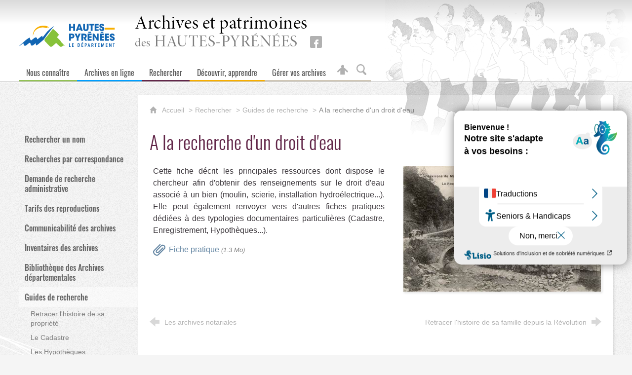

--- FILE ---
content_type: text/html; charset=UTF-8
request_url: https://archivesenligne65.fr/rechercher/guides-de-recherche/a-la-recherche-dun-droit-deau
body_size: 12889
content:

<!DOCTYPE html>
<html lang="fr">

    <head>

        <meta charset="UTF-8">

                        <meta http-equiv="x-ua-compatible" content="ie=edge">
            <meta name="viewport" content="width=device-width, initial-scale=1">
                                        <meta name="robots" content="index, follow">
                    
    
        <title>A la recherche d&#039;un droit d&#039;eau</title>

        
                                <link rel="preload" href="/jscript/vendor/fosjsrouting-router.js?cb889" as="script">
            <link rel="preload" href="/js/routing?callback=fos.Router.setData" as="script">
            <link rel="preload" href="/_jstranslations?cb889" as="script">
            <link rel="modulepreload" href="/jscript/dist/js-front/es/main.js?cb889" as="script">
            <link rel="preload" href="/jscript/vendor/jquery-3.7.1.min.js?cb889" as="script">
                                            <link href=https://archivesenligne65.fr/rechercher/guides-de-recherche/a-la-recherche-dun-droit-deau rel="canonical">
                                                            <link rel="preload" href="/jscript/dist/images-bandeau.min.js?cb889" as="script">
                                    <link rel="preload" href="/jscript/vendor/jquery.lazy.min.js?cb889" as="script">
                                    <link rel="preload" href="/jscript/vendor/jquery.blueimp-gallery.min.js?cb889" as="script">
                            
                                                                                    <link rel="preload" href="/instance/ad65/styles/fonts/oswald_300.woff2" as="font" fontType="font/woff2" crossorigin>
                                                                                <link rel="preload" href="/instance/ad65/styles/fonts/oswald_400.woff2" as="font" fontType="font/woff2" crossorigin>
                                                                                <link rel="preload" href="/instance/ad65/styles/fonts/oswald_500.woff2" as="font" fontType="font/woff2" crossorigin>
                                                                                <link rel="preload" href="/instance/ad65/styles/fonts/oswald_700.woff2" as="font" fontType="font/woff2" crossorigin>
                                                                                <link rel="preload" href="/instance/ad65/styles/fonts/minion_pro_400.woff2" as="font" fontType="font/woff2" crossorigin>
                                                            
        
                                                                    <link rel="prefetch" href="/jscript/vendor/slick.min.js?cb889">
                                    <link rel="prefetch" href="/styles/vendor/slick/css/slick.css?cb889">
                                    <link rel="prefetch" href="/jscript/dist/arko-jquery.min.js?cb889">
                                    <link rel="prefetch" href="/jscript/vendor/juxtapose.min.js?cb889">
                                    <link rel="prefetch" href="/styles/vendor/juxtapose/css/juxtapose.css?cb889">
                            
                                                    
        
        
                
        <link rel="icon" href="/instance/ad65/images/icones/favicon.png?cb889">
                                                            <link rel="stylesheet" href="/instance/ad65/styles/styles_ad65.css?cb889">
                            
                                        <link rel="stylesheet" href="/styles/vendor/blueimp/css/blueimp-gallery.min.css?cb889">
              
            
                    <script>
                window.__arkoServerInfo = {
                    env: "front",
                    lang: "fr",
                    locale: "fr",
                                        idMultisite: 1,
                                        serverDateTime: "2026-01-21 23:03:50",
                    mapboxAccessToken: "pk.eyJ1IjoiYXJrb3RoZXF1ZSIsImEiOiJjaWtma3Z2NGwwMDF3dzBrb3RkNTBiNDh2In0.Z868YrHutkqDH-LIe2KWnQ",
                                        mapboxStyles: "mapbox://styles/arkotheque/clcru7vym002l14o753qx5psy",
                    moduleInternauteActif: true,
                    champsSupSignalementVisionneuse: false,
                    visioImageLoaderLimit: "1",
                    captchaVisionneuse: true
                                    };
                                window.__DISABLE_QUICKLINKS__ = true;
                            </script>

                        
<script type="module">
window.manuallyLoadNoModules = function() {
  const noms = Array.prototype.slice.call(document.getElementsByTagName('script'), 0).filter((x) => x.hasAttribute('nomodule') && !x.hasAttribute("arkoInitialized"));
    noms.map( nom => {
      nom.setAttribute("arkoInitialized", "true");
  });
  function nextLoad (nom, s) {
      if (!(nom = noms.shift())) return;
      s = document.createElement('script');
      if (nom.src)
          s.src = nom.src, s.addEventListener('load', nextLoad), s.addEventListener('error', nextLoad);
      else
          s.innerHTML = nom.innerHTML;
      document.head.appendChild(s);
      if (!nom.src) nextLoad();
  }
  nextLoad();
};
</script>
<script nomodule src="/jscript/vendor/es6-shim.min.js?cb889"></script>
<script nomodule src="/jscript/vendor/system-production.js?cb889"></script>
<script>
    if (typeof Promise.withResolvers === 'undefined') {
        Promise.withResolvers = function () {
            let resolve, reject;
            const promise = new Promise((res, rej) => {
                resolve = res;
                reject = rej;
            });
            return { promise, resolve, reject };
        };
    }
</script>
                        <script>
window.arkoAsset = (function() {
        var root = "/";
    var cacheBuster = "cb889";
    return {
        loadLink: function(rel, path) {
            var fullAssetPath;
            if (path.indexOf("http") === 0) {
                fullAssetPath = path;
            } else {
                // enlever un leading /
                var cleanPath = path.replace(/^\//, "");
                fullAssetPath = root + cleanPath + "?" + cacheBuster;
            }
            // verifier si le link existe déjà dans document
            var existingLink = document.querySelector("link[rel='" + rel + "'][href='" + fullAssetPath + "']");
            if (existingLink) {
                return false;
            }
            var link = document.createElement("link");
            link.rel = rel;
            link.href = fullAssetPath;
            document.head.appendChild(link);
            return true;
        }
    };
})();
</script>
                        <script>
    window.__TRACKING_CONSENT_COOKIE_NAME__ = "arkoAnalytics_consent";

    window.arkoAnalytics || (window.arkoAnalytics = []);
    window.arkoAnalytics.methods = ['page', 'pageView', 'event'];
    window.arkoAnalytics.factory = function(method) {
        return function() {
            if (typeof window.arkoAnalytics_specif === "function") {
                window.arkoAnalytics_specif(
                    method,
                    Array.prototype.slice.call(arguments)
                );
            }
            var args = Array.prototype.slice.call(arguments);
            args.unshift(method);
            window.arkoAnalytics.push(args);
            return window.arkoAnalytics;
        };
    };
    for (var i = 0; i < window.arkoAnalytics.methods.length; i++) {
        var method = window.arkoAnalytics.methods[i];
        window.arkoAnalytics[method] = window.arkoAnalytics.factory(method);
    }
</script>

                        
<script>
    window.statsfichemoteur = true;
</script>

            <script>
        if (window.arkoAnalytics) {
            window.arkoAnalytics.page({
                            });
            window.arkoAnalytics.pageView();
        }
    </script>
    <script>
    if (window.arkoAnalytics) {
        document.addEventListener("DOMContentLoaded", function() {
            $('body').on('click', '.download, .section, .lien_externe, .mailto', function(ev) {
                //Fichiers
                if($(this).hasClass('download')){
                    var intitule = $(this).attr("data-intitule");
                    window.arkoAnalytics.event({ eventCategory: "fichier", eventAction: "download", eventLabel: intitule })
                //Table des matières
                }else if($(this).hasClass('section')){
                    var intitule = $(this).attr("data-intitule");
                    window.arkoAnalytics.event({ eventCategory: "table_matiere", eventAction: "click", eventLabel: intitule })
                //Lien externe
                }else if($(this).hasClass('lien_externe')){
                    var href = $(this).attr("href");
                    window.arkoAnalytics.event({ eventCategory: "lien_externe", eventAction: "click", eventLabel: href })
                //Mail
                }else if($(this).hasClass('mailto')){
                    var intitule = $(this).attr("data-intitule");
                    window.arkoAnalytics.event({ eventCategory: "mailto", eventAction: "click", eventLabel: intitule })
                }
            });
            $('.expo-virtuelle').on('page.expoVirtuelle', function(ev){
                 //On gère analytics ici pour avoir l'index avant rechargement de la nav
                if (window.arkoAnalytics) {
                    window.arkoAnalytics.event({
                        eventCategory: "expo_virtuelle",
                        eventAction: "diapo",
                        eventLabel: "A la recherche d&#039;un droit d&#039;eau",
                        eventValue: ev.index,
                    });
                }
            });
        });
    }
</script>
            
    </head>

    <body class=" mode-restitution-normal ">

                                <div id="body-class-preview-helper" style="display:none;" data-classes="mode-restitution-normal"></div>
        


        <ul id="evitement">
            <li><a href="#central">
                Aller au contenu
            </a></li>
            <li><a href="#nav_principal">
                Aller au menu
            </a></li>
        </ul>

        <div id="body_interieur">
        <!--[if lte IE 9]>
            <p class="browserupgrade">Votre navigateur est <strong>périmé</strong>. Merci de le <a href="https://browsehappy.com/">mettre à jour</a>.</p>
        <![endif]-->

                                                <header><div id="header_interieur">
    <span class="logo_dept">
        <a href="https://www.hautespyrenees.fr" target="_blank" rel="noopener" aria-label="Hautes-Pyrénées, le département (nouvelle fenêtre)">
        <span class="sr-only">Hautes-Pyrénées, le département</span>
        </a>
    </span>
    <a href="/" class="retour_accueil"><strong>Archives et patrimoines</strong>des <span>Hautes-Pyrénées</span></a>
    <a href="https://www.facebook.com/DepartementHautesPyrenees/" target="_blank" rel="noopener" class="facebook_header" aria-label="Retrouvez-nous sur Facebook (nouvelle fenêtre)">
        <span class="sr-only">Retrouvez-nous sur Facebook !</span>
    </a>
    </div>

<div id="illustration_defilante"></div>
<script>
if (typeof window.__pageCallbacks === "undefined") window.__pageCallbacks = [];
    window.__pageCallbacks.push(
        (function() {
            arkoImagesBandeau('#illustration_defilante',[
                { src: '/instance/ad65/images/illustrations/illustration_01.png', alt: '' },
                { src: '/instance/ad65/images/illustrations/illustration_02.png', alt: '' },
                { src: '/instance/ad65/images/illustrations/illustration_03.png', alt: '' },
                { src: '/instance/ad65/images/illustrations/illustration_04.png', alt: '' },
                { src: '/instance/ad65/images/illustrations/illustration_05.png', alt: '' },
                { src: '/instance/ad65/images/illustrations/illustration_06.png', alt: '' },
                { src: '/instance/ad65/images/illustrations/illustration_07.png', alt: '' },
                { src: '/instance/ad65/images/illustrations/illustration_08.png', alt: '' },
                { src: '/instance/ad65/images/illustrations/illustration_09.png', alt: '' },
                { src: '/instance/ad65/images/illustrations/illustration_10.png', alt: '' },
                { src: '/instance/ad65/images/illustrations/illustration_11.png', alt: '' }
                ],{
                    interval: 20000, // intervalle entre 2 images
                    fadeInMs: 2000, // temps du fondu quand une image apparait
                    fadeOutMs: 2000 // temps du fondu quand une image disparait
                }
            );
        })
    );
</script>

</header>
                            
             

        <div class="tetiere">
        <div class="tetiere_interieure">
            <nav aria-label="Menu principal" class="nav_principal" id="nav_principal" aria-expanded="true">
                <input class="case_burger" type="checkbox" aria-label="Ouvrir le menu">
                    <svg version="1.1" x="0px" y="0px" width="25px" height="25px" viewBox="0 0 239.25 236.99998" class="burger_icon" aria-label="Ouvrir le menu" role="img">
        <path d="M21.75,0C9.71953,0,0,9.71953,0,21.75s9.71953,21.75,21.75,21.75h195.75c12.03048,0,21.75-9.71953,21.75-21.75S229.53048,0,217.5,0H21.75Z"/>
        <path d="M21.75,96.74999c-12.03047,0-21.75,9.71952-21.75,21.75s9.71953,21.75,21.75,21.75h195.75c12.03048,0,21.75-9.71952,21.75-21.75s-9.71952-21.75-21.75-21.75H21.75Z"/>
        <path d="M21.75,193.49998c-12.03047,0-21.75,9.71952-21.75,21.75s9.71953,21.75,21.75,21.75h195.75c12.03048,0,21.75-9.71952,21.75-21.75s-9.71952-21.75-21.75-21.75H21.75Z"/>
    </svg>

                   <svg width="25" height="25" viewBox="0 0 170.60202 170.60202" class="burger_icon_fermer" aria-label="Fermer" role="img">
        <path d="M6.26755,6.26755c8.35674-8.35674,21.86978-8.35674,30.13761,0l48.89584,48.89584L134.19683,6.26755c8.35674-8.35674,21.86978-8.35674,30.13761,0,8.26786,8.35674,8.35676,21.86978,0,30.13761l-48.89584,48.89584,48.89584,48.89584c8.35676,8.35674,8.35676,21.86978,0,30.13761-8.35674,8.26786-21.86975,8.35676-30.13761,0l-48.89584-48.89584-48.89584,48.89584c-8.35674,8.35676-21.86977,8.35676-30.13761,0-8.26784-8.35674-8.35674-21.86975,0-30.13761l48.89584-48.89584L6.26755,36.40516C-2.08918,28.04843-2.08918,14.5354,6.26755,6.26755Z"/>
    </svg>

                <ul class="nav_principal_ul">
                                                <li data-menu-racine="1-0" class="nav_racine_niv_1 menu_racine_268378">
                                    <a href="/" class="" aria-label="Accueil">
                                               <svg version="1.1" x="0px" y="0px" width="15px" height="15px" viewBox="0 0 785.2 723.2" aria-label="Accueil" role="img">
        <path d="M785.2,391.6L391.6,0L0,391.6h114.4v331.5h186.1V484.7h184.2v238.5h186.1V391.6H785.2z"/>
    </svg>

                        <span class="sr-only">Accueil</span>
                                        </a>
                                                                        <button class="btn_deplier_menu btn_menu_ferme" aria-label="Ouvrir le sous-menu" aria-expanded="false" aria-controls="nav_principal_sous_menu_268378">
                        <span>Accueil</span>
                    </button>
                                        <ul class="nav_principal_sous_menu" id="nav_principal_sous_menu_268378">
                                                    <li data-menu-racine="2-0" class="nav_racine_niv_2 menu_racine_389550">
                                    <a href="/accueil/nouveautes" class="" aria-label="Nouveautés">
                                            <span>Nouveautés</span>
                                        </a>
                                            </li>
            
                    </ul>
                            </li>
                                <li data-menu-racine="1-1" class="nav_racine_niv_1 menu_racine_262844">
                                    <a href="/nous-connaitre" class="" aria-label="Nous connaître">
                                            <span>Nous connaître</span>
                                        </a>
                                                                        <button class="btn_deplier_menu btn_menu_ferme" aria-label="Ouvrir le sous-menu" aria-expanded="false" aria-controls="nav_principal_sous_menu_262844">
                        <span>Nous connaître</span>
                    </button>
                                        <ul class="nav_principal_sous_menu" id="nav_principal_sous_menu_262844">
                                                    <li data-menu-racine="2-0" class="nav_racine_niv_2 menu_racine_270378">
                                    <a href="/nous-connaitre/informations-pratiques" class="" aria-label="Informations pratiques">
                                            <span>Informations pratiques</span>
                                        </a>
                                            </li>
                                <li data-menu-racine="2-1" class="nav_racine_niv_2 menu_racine_263878">
                                    <a href="/nous-connaitre/les-missions-des-archives-departementales" class="" aria-label="Les missions des Archives départementales">
                                            <span>Les missions des Archives départementales</span>
                                        </a>
                                            </li>
                                <li data-menu-racine="2-2" class="nav_racine_niv_2 menu_racine_268818">
                                    <a href="/nous-connaitre/mission-culture-occitane-et-territoires" class="" aria-label="Mission Culture occitane et territoires">
                                            <span>Mission Culture occitane et territoires</span>
                                        </a>
                                            </li>
                                <li data-menu-racine="2-3" class="nav_racine_niv_2 menu_racine_268819">
                                    <a href="/nous-connaitre/mission-inventaire" class="" aria-label="Mission Inventaire">
                                            <span>Mission Inventaire</span>
                                        </a>
                                            </li>
                                <li data-menu-racine="2-4" class="nav_racine_niv_2 menu_racine_263782">
                                    <a href="/nous-connaitre/le-projet-de-nouveau-batiment-des-archives-departementales" class="" aria-label="Le projet de nouveau bâtiment des Archives départementales">
                                            <span>Le projet de nouveau bâtiment des Archives départementales</span>
                                        </a>
                                            </li>
                                <li data-menu-racine="2-5" class="nav_racine_niv_2 menu_racine_262846">
                                    <a href="/nous-connaitre/actualites-1" class="" aria-label="Actualités">
                                            <span>Actualités</span>
                                        </a>
                                            </li>
            
                    </ul>
                            </li>
                                <li data-menu-racine="1-2" class="nav_racine_niv_1 menu_racine_263931">
                                    <a href="/archives" class="" aria-label="Archives en ligne">
                                            <span>Archives en ligne</span>
                                        </a>
                                                                        <button class="btn_deplier_menu btn_menu_ferme" aria-label="Ouvrir le sous-menu" aria-expanded="false" aria-controls="nav_principal_sous_menu_263931">
                        <span>Archives en ligne</span>
                    </button>
                                        <ul class="nav_principal_sous_menu" id="nav_principal_sous_menu_263931">
                                                    <li data-menu-racine="2-0" class="nav_racine_niv_2 menu_racine_269714">
                                    <a href="/archives/acces-geographique" class="" aria-label="Accès géographique">
                                            <span>Accès géographique</span>
                                        </a>
                                            </li>
                                <li data-menu-racine="2-1" class="nav_racine_niv_2 menu_racine_267465">
                                    <a href="/archives/acces-thematique" class="" aria-label="Accès thématique">
                                            <span>Accès thématique</span>
                                        </a>
                                            </li>
                                <li data-menu-racine="2-2" class="nav_racine_niv_2 menu_racine_263940">
                                    <a href="/archives-en-ligne-1/programmes-de-numerisation" class="" aria-label="Programmes de numérisation">
                                            <span>Programmes de numérisation</span>
                                        </a>
                                            </li>
                                <li data-menu-racine="2-3" class="nav_racine_niv_2 menu_racine_267590">
                                    <a href="/archives/annotation-collaborative" class="" aria-label="Annotation collaborative">
                                            <span>Annotation collaborative</span>
                                        </a>
                                            </li>
            
                    </ul>
                            </li>
                                <li data-menu-racine="1-3" class="nav_racine_niv_1 menu_racine_267592">
                                    <a href="/recherche" class="active" aria-label="Rechercher">
                                            <span>Rechercher</span>
                                        </a>
                                                                        <button class="btn_deplier_menu btn_menu_ferme" aria-label="Ouvrir le sous-menu" aria-expanded="false" aria-controls="nav_principal_sous_menu_267592">
                        <span>Rechercher</span>
                    </button>
                                        <ul class="nav_principal_sous_menu" id="nav_principal_sous_menu_267592">
                                                    <li data-menu-racine="2-0" class="nav_racine_niv_2 menu_racine_267574">
                                    <a href="/rechercher-1/rechercher-un-nom" class="" aria-label="Rechercher un nom">
                                            <span>Rechercher un nom</span>
                                        </a>
                                            </li>
                                <li data-menu-racine="2-1" class="nav_racine_niv_2 menu_racine_267600">
                                    <a href="/rechercher-1/recherches-par-correspondance" class="" aria-label="Recherches par correspondance">
                                            <span>Recherches par correspondance</span>
                                        </a>
                                            </li>
                                <li data-menu-racine="2-2" class="nav_racine_niv_2 menu_racine_267607">
                                    <a href="/rechercher-1/demande-de-recherche-administrative" class="" aria-label="Demande de recherche administrative">
                                            <span>Demande de recherche administrative</span>
                                        </a>
                                            </li>
                                <li data-menu-racine="2-3" class="nav_racine_niv_2 menu_racine_267603">
                                    <a href="/rechercher-1/tarifs-des-reproductions" class="" aria-label="Tarifs des reproductions">
                                            <span>Tarifs des reproductions</span>
                                        </a>
                                            </li>
                                <li data-menu-racine="2-4" class="nav_racine_niv_2 menu_racine_268133">
                                    <a href="/rechercher-1/communicabilite-des-archives" class="" aria-label="Communicabilité des archives">
                                            <span>Communicabilité des archives</span>
                                        </a>
                                            </li>
                                <li data-menu-racine="2-5" class="nav_racine_niv_2 menu_racine_267685">
                                    <a href="/rechercher-1/inventaires-des-archives" class="" aria-label="Inventaires des archives">
                                            <span>Inventaires des archives</span>
                                        </a>
                                            </li>
                                <li data-menu-racine="2-6" class="nav_racine_niv_2 menu_racine_268025">
                                    <a href="/rechercher-1/bibliotheque-des-archives-departementales" class="" aria-label="Bibliothèque des Archives départementales">
                                            <span>Bibliothèque des Archives départementales</span>
                                        </a>
                                            </li>
                                <li data-menu-racine="2-7" class="nav_racine_niv_2 menu_racine_268037">
                                    <a href="/rechercher-1/guides-de-recherche" class="active" aria-label="Guides de recherche">
                                            <span>Guides de recherche</span>
                                        </a>
                                            </li>
                                <li data-menu-racine="2-8" class="nav_racine_niv_2 menu_racine_268319">
                                    <a href="/sources-complementaires" class="" aria-label="Autres ressources">
                                            <span>Autres ressources</span>
                                        </a>
                                            </li>
            
                    </ul>
                            </li>
                                <li data-menu-racine="1-4" class="nav_racine_niv_1 menu_racine_268135">
                                    <a href="/decouvrir-apprendre" class="" aria-label="Découvrir, apprendre">
                                            <span>Découvrir, apprendre</span>
                                        </a>
                                                                        <button class="btn_deplier_menu btn_menu_ferme" aria-label="Ouvrir le sous-menu" aria-expanded="false" aria-controls="nav_principal_sous_menu_268135">
                        <span>Découvrir, apprendre</span>
                    </button>
                                        <ul class="nav_principal_sous_menu" id="nav_principal_sous_menu_268135">
                                                    <li data-menu-racine="2-0" class="nav_racine_niv_2 menu_racine_268245">
                                    <a href="/decouvrir-apprendre/le-service-educatif" class="" aria-label="Le service éducatif">
                                            <span>Le service éducatif</span>
                                        </a>
                                            </li>
                                <li data-menu-racine="2-1" class="nav_racine_niv_2 menu_racine_268138">
                                    <a href="/action-culturelle/tresors-des-archives" class="" aria-label="Trésors des archives">
                                            <span>Trésors des archives</span>
                                        </a>
                                            </li>
                                <li data-menu-racine="2-2" class="nav_racine_niv_2 menu_racine_268141">
                                    <a href="/action-culturelle/expositions-en-ligne" class="" aria-label="Expositions en ligne">
                                            <span>Expositions en ligne</span>
                                        </a>
                                            </li>
                                <li data-menu-racine="2-3" class="nav_racine_niv_2 menu_racine_268228">
                                    <a href="/action-culturelle/expositions-itinerantes" class="" aria-label="Expositions itinérantes">
                                            <span>Expositions itinérantes</span>
                                        </a>
                                            </li>
                                <li data-menu-racine="2-4" class="nav_racine_niv_2 menu_racine_386633">
                                    <a href="/action-culturelle/nos-catalogues-dexposition" class="" aria-label="Nos catalogues d&#039;expositions">
                                            <span>Nos catalogues d&#039;expositions</span>
                                        </a>
                                            </li>
            
                    </ul>
                            </li>
                                <li data-menu-racine="1-5" class="nav_racine_niv_1 menu_racine_268823">
                                    <a href="/gerer-vos-archives" class="" aria-label="Gérer vos archives">
                                            <span>Gérer vos archives</span>
                                        </a>
                                                                        <button class="btn_deplier_menu btn_menu_ferme" aria-label="Ouvrir le sous-menu" aria-expanded="false" aria-controls="nav_principal_sous_menu_268823">
                        <span>Gérer vos archives</span>
                    </button>
                                        <ul class="nav_principal_sous_menu" id="nav_principal_sous_menu_268823">
                                                    <li data-menu-racine="2-0" class="nav_racine_niv_2 menu_racine_390274">
                                    <a href="/gerer-vos-archives/administrations-hopitaux-notaires-et-officiers-publics" class="" aria-label="Administrations, hôpitaux, notaires et officiers publics">
                                            <span>Administrations, hôpitaux, notaires et officiers publics</span>
                                        </a>
                                            </li>
                                <li data-menu-racine="2-1" class="nav_racine_niv_2 menu_racine_390278">
                                    <a href="/gerer-vos-archives/communes-groupement-de-communes" class="" aria-label="Communes, groupement de communes">
                                            <span>Communes, groupement de communes</span>
                                        </a>
                                            </li>
                                <li data-menu-racine="2-2" class="nav_racine_niv_2 menu_racine_390288">
                                    <a href="/gerer-vos-archives/dematerialisation-et-archivage-electronique" class="" aria-label="Dématérialisation et archivage électronique">
                                            <span>Dématérialisation et archivage électronique</span>
                                        </a>
                                            </li>
                                <li data-menu-racine="2-3" class="nav_racine_niv_2 menu_racine_390293">
                                    <a href="/gerer-vos-archives/conservation-des-archives" class="" aria-label="Conservation des archives">
                                            <span>Conservation des archives</span>
                                        </a>
                                            </li>
                                <li data-menu-racine="2-4" class="nav_racine_niv_2 menu_racine_263897">
                                    <a href="/le-service-1/et-vos-archives-" class="" aria-label="Particuliers – associations – entreprises">
                                            <span>Particuliers – associations – entreprises</span>
                                        </a>
                                            </li>
                                <li data-menu-racine="2-5" class="nav_racine_niv_2 menu_racine_268824">
                                    <a href="/gerer-vos-archives/etudiants-chercheurs-amateurs-ou-professionnels" class="" aria-label="Etudiants, chercheurs amateurs ou professionnels">
                                            <span>Etudiants, chercheurs amateurs ou professionnels</span>
                                        </a>
                                            </li>
                                <li data-menu-racine="2-6" class="nav_racine_niv_2 menu_racine_389541">
                                    <a href="/gerer-vos-archives/archives-audiovisuelles-collectage-de-temoignages-oraux" class="" aria-label="Archives sonores et audiovisuelles">
                                            <span>Archives sonores et audiovisuelles</span>
                                        </a>
                                            </li>
            
                    </ul>
                            </li>
                                <li data-menu-racine="1-9" class="nav_racine_niv_1 menu_racine_1113068">
                                    <a href="/test-archives-audios" class="" aria-label="Test archives audios">
                                            <span>Test archives audios</span>
                                        </a>
                                            </li>
                                <li data-menu-racine="1-10" class="nav_racine_niv_1 menu_racine_1197995">
                                    <a href="/page-de-test-moteur" class="" aria-label="Page de test moteur">
                                            <span>Page de test moteur</span>
                                        </a>
                                            </li>
            
                                            <li class="nav_racine_niv_1 menu_espace_personnel menu_espace_personnel-not-loaded">
                            <a href="/espace-personnel/" class="" aria-label="Espace personnel">
                                    <svg version="1.1" x="0px" y="0px" width="25" height="25" viewBox="0 0 89.1 82.5" aria-label="Espace personnel">
        <path d="M10.6,61.7l14.6-14.8v35.6h37.9V47.2L77.7,62c6,6,14.8-2.9,8.8-9.1C78.4,44.6,63.4,29,54.3,25.1c0-0.3-0.3-0.3-0.5-0.3
c2.1-2.3,3.4-5.2,3.4-8.6c0-7-5.7-13-12.7-13s-12.7,5.7-12.7,13c0,3.4,1.3,6.2,3.4,8.6c-0.3,0-0.5,0-0.5,0.3
c-9.1,3.6-24.4,19.5-32.2,27.8C-4.5,58.8,4.6,67.9,10.6,61.7z"/>
        <circle class="voyant" cx="78" cy="11.2" r="11.2"/>
    </svg>

                                <span>Espace personnel</span>
                            </a>
                        </li>
                                    </ul>
            </nav>
                            <div id="recherche-container" role="search" data-cy="recherche-container">
        <div id="recherche_container_interieur" class="not-loaded">
        <input class="case_recherche" type="checkbox" tabindex="-1" disabled aria-label="Faire une recherche" />
            <svg width="25" height="25" viewBox="0 0 172.26401 188.38499" class="ouvrir_recherche" style="" aria-label="Rechercher">
        <path d="M167.48426,159.7l-38.707-39.951c9.414-12.515,15.12-28.3,15.12-45.433C143.89726,33.21,111.65626,0,71.90226,0,32.14826,0,.00025,33.30701.00025,74.31501s32.24001,74.314,71.90201,74.314c11.31599,0,22.064-2.69701,31.574-7.507h0l41.087,42.35699c3.139,3.26801,7.323,4.90601,11.412,4.90601,4.185,0,8.275-1.638,11.509-4.90601,6.373-6.645,6.373-17.233,0-23.77901ZM20.25826,74.31599c0-29.459,23.112-53.33,51.644-53.33,28.532,0,51.643,23.878,51.643,53.33,0,29.452-23.207,53.328-51.643,53.328-28.438,0-51.644-23.869-51.644-53.328Z"/>
    </svg>

           <svg width="25" height="25" viewBox="0 0 170.60202 170.60202" class="fermer_recherche" aria-label="Fermer" role="img">
        <path d="M6.26755,6.26755c8.35674-8.35674,21.86978-8.35674,30.13761,0l48.89584,48.89584L134.19683,6.26755c8.35674-8.35674,21.86978-8.35674,30.13761,0,8.26786,8.35674,8.35676,21.86978,0,30.13761l-48.89584,48.89584,48.89584,48.89584c8.35676,8.35674,8.35676,21.86978,0,30.13761-8.35674,8.26786-21.86975,8.35676-30.13761,0l-48.89584-48.89584-48.89584,48.89584c-8.35674,8.35676-21.86977,8.35676-30.13761,0-8.26784-8.35674-8.35674-21.86975,0-30.13761l48.89584-48.89584L6.26755,36.40516C-2.08918,28.04843-2.08918,14.5354,6.26755,6.26755Z"/>
    </svg>

        <div class="recherche_popup">
            <form>
                <input type="text" disabled />
            </form>
        </div>
        <span>Rechercher sur le site</span>
    </div>
</div>                    </div>
    </div>
    <script>
    if (typeof window.__pageCallbacks === "undefined") window.__pageCallbacks = [];
    window.__pageCallbacks.push(
        (function() {
            /**
            Gérer les attributs a11y sur le menu,
            si le "menu burger" est utilisé
            **/
            var setupMenu = function() {
                var $ = window.jQuery;
                /**
                Si le menu n'est pas visible, on utilise pas aria-controls
                **/
                $(".case_burger").each(function() {
                    var $menu = $(this).parent("nav");
                    if ($(this).is(":visible")) {
                        $(this).attr("aria-controls", "nav_principal");
                        $menu.attr("aria-expanded", false);
                    } else {
                        $(this).attr("aria-controls", null);
                    }
                });
            };
            $(".case_burger").each(function() {
                $(this).on("change", function() {
                    if ($(this).is(":visible")) {
                        var $menu = $(this).parent("nav");
                        $menu.attr("aria-expanded", $menu.attr("aria-expanded") === "true" ? "false" : "true");
                    }
                });
            });
            $(window).on("resize", setupMenu);
            setupMenu();
        })
    );
    </script>


                        <div id="conteneur">

                
                                                                    
                                                <nav aria-label="Menu secondaire" id="nav_secondaire">
            <ul class="nav_secondaire_ul">
                                <li data-menu-gauche="1-0" class="nav_gauche_niv_1  menu_gauche_267574" data-page="267574">
                            <a href="/rechercher-1/rechercher-un-nom" class="">
                    <span>Rechercher un nom</span>
                </a>
                                </li>
            <li data-menu-gauche="1-1" class="nav_gauche_niv_1  menu_gauche_267600" data-page="267600">
                            <a href="/rechercher-1/recherches-par-correspondance" class="">
                    <span>Recherches par correspondance</span>
                </a>
                                </li>
            <li data-menu-gauche="1-2" class="nav_gauche_niv_1  menu_gauche_267607" data-page="267607">
                            <a href="/rechercher-1/demande-de-recherche-administrative" class="">
                    <span>Demande de recherche administrative</span>
                </a>
                                </li>
            <li data-menu-gauche="1-3" class="nav_gauche_niv_1  menu_gauche_267603" data-page="267603">
                            <a href="/rechercher-1/tarifs-des-reproductions" class="">
                    <span>Tarifs des reproductions</span>
                </a>
                                </li>
            <li data-menu-gauche="1-4" class="nav_gauche_niv_1  menu_gauche_268133" data-page="268133">
                            <a href="/rechercher-1/communicabilite-des-archives" class="">
                    <span>Communicabilité des archives</span>
                </a>
                                </li>
            <li data-menu-gauche="1-5" class="nav_gauche_niv_1  menu_gauche_267685" data-page="267685">
                            <a href="/rechercher-1/inventaires-des-archives" class="">
                    <span>Inventaires des archives</span>
                </a>
                                </li>
            <li data-menu-gauche="1-6" class="nav_gauche_niv_1  menu_gauche_268025" data-page="268025">
                            <a href="/rechercher-1/bibliotheque-des-archives-departementales" class="">
                    <span>Bibliothèque des Archives départementales</span>
                </a>
                                </li>
            <li data-menu-gauche="1-7" class="nav_gauche_niv_1  menu_gauche_268037" data-page="268037">
                            <a href="/rechercher-1/guides-de-recherche" class="active">
                    <span>Guides de recherche</span>
                </a>
                                        <ul>
                                    <li data-menu-gauche="2-0" class="nav_gauche_niv_2  menu_gauche_268042" data-page="268042">
                            <a href="/rechercher-1/guides-de-recherche/retracer-lhistoire-de-sa-propriete" class="">
                    <span>Retracer l&#039;histoire de sa propriété</span>
                </a>
                                </li>
            <li data-menu-gauche="2-1" class="nav_gauche_niv_2  menu_gauche_268051" data-page="268051">
                            <a href="/rechercher/guides-de-recherche/le-cadastre" class="">
                    <span>Le Cadastre</span>
                </a>
                                </li>
            <li data-menu-gauche="2-2" class="nav_gauche_niv_2  menu_gauche_268060" data-page="268060">
                            <a href="/rechercher/guides-de-recherche/les-hypotheques" class="">
                    <span>Les Hypothèques</span>
                </a>
                                </li>
            <li data-menu-gauche="2-3" class="nav_gauche_niv_2  menu_gauche_268073" data-page="268073">
                            <a href="/rechercher/guides-de-recherche/lenregistrement" class="">
                    <span>L&#039;Enregistrement</span>
                </a>
                                </li>
            <li data-menu-gauche="2-4" class="nav_gauche_niv_2  menu_gauche_268078" data-page="268078">
                            <a href="/rechercher/guides-de-recherche/le-controle-des-actes-et-de-linsinuation" class="">
                    <span>Le Contrôle des actes et de l&#039;insinuation</span>
                </a>
                                </li>
            <li data-menu-gauche="2-5" class="nav_gauche_niv_2  menu_gauche_268085" data-page="268085">
                            <a href="/rechercher/guides-de-recherche/les-archives-notariales" class="">
                    <span>Les archives notariales</span>
                </a>
                                </li>
            <li data-menu-gauche="2-6" class="nav_gauche_niv_2  nav_gauche_page_en_cours  menu_gauche_268090" data-page="268090">
                            <span>A la recherche d&#039;un droit d&#039;eau</span>
                                </li>
            <li data-menu-gauche="2-7" class="nav_gauche_niv_2  menu_gauche_268101" data-page="268101">
                            <a href="/rechercher/guides-de-recherche/retracer-lhistoire-de-sa-famille-depuis-la-revolution" class="">
                    <span>Retracer l&#039;histoire de sa famille depuis la Révolution</span>
                </a>
                                </li>
            <li data-menu-gauche="2-8" class="nav_gauche_niv_2  menu_gauche_268109" data-page="268109">
                            <a href="/rechercher/guides-de-recherche/retracer-lhistoire-de-sa-famille-avant-la-revolution-francaise" class="">
                    <span>Retracer l&#039;histoire de sa famille avant la Révolution française</span>
                </a>
                                </li>
            <li data-menu-gauche="2-9" class="nav_gauche_niv_2  menu_gauche_268116" data-page="268116">
                            <a href="/rechercher/guides-de-recherche/rechercher-un-ancetre-immigre-xixe-xxe-siecles" class="">
                    <span>Rechercher un ancêtre immigré (XIXe-XXe siècles)</span>
                </a>
                                </li>
            <li data-menu-gauche="2-10" class="nav_gauche_niv_2  menu_gauche_268121" data-page="268121">
                            <a href="/rechercher/guides-de-recherche/loncle-damerique-rechercher-un-haut-pyreneen-emigre-xixe-xxe-siecles" class="">
                    <span>&quot;L&#039;oncle d&#039;Amérique&quot;. Rechercher un Haut-Pyrénéen émigré (XIXe-XXe siècles)</span>
                </a>
                                </li>
    
                </ul>
                    </li>
            <li data-menu-gauche="1-8" class="nav_gauche_niv_1  menu_gauche_268319" data-page="268319">
                            <a href="/sources-complementaires" class="">
                    <span>Autres ressources</span>
                </a>
                                </li>
    
            </ul>
        </nav>
    
                                
<main id="central">

                <nav aria-label="Fil d'Ariane" class="fil_rouge">
                   <svg version="1.1" x="0px" y="0px" width="15px" height="15px" viewBox="0 0 785.2 723.2" aria-label="Accueil" role="img">
        <path d="M785.2,391.6L391.6,0L0,391.6h114.4v331.5h186.1V484.7h184.2v238.5h186.1V391.6H785.2z"/>
    </svg>

            <ol>
                <li>
                <a href="/">
                                            Accueil
                       
                </a>
                </li>
                                    <li><a href="/recherche">Rechercher</a></li>
                                    <li><a href="/rechercher-1/guides-de-recherche">Guides de recherche</a></li>
                                <li><span>A la recherche d&#039;un droit d&#039;eau</span></li>
            </ol>
        </nav>
        
    <article>
                <h1 class="titre_page"><span>
            A la recherche d&#039;un droit d&#039;eau
        </span></h1>

        
        
        <div class="colonnes">
                                        <section class="colonne colonne_centre" id="cms_colonne_centre">
                                                            <div class="contenu contenu-0 contenu-id-6840079 alignement-droite">
    
                                                                    <div class="contenu_image lot-image-zoom  ">
                    <figure class="image sujet_centre image_format_jpg">
                                                                                                                                    <a href="/image/268090/288169?size=!2000,2000&amp;region=full&amp;format=jpg&amp;crop=centre&amp;realWidth=640&amp;realHeight=408" data-gallery="images-6840079"aria-label="Agrandir l'image" title="Environ de Mauléon-Barousse. La digue et le moulin (1910), 5 FI 109 / 1" class="lien-zoom">
                    <span class="image_carousel">                <img data-expensive="1" width="400px" data-height="255px" data-intrinsicsize="400 x 255" src="/image/268090/288169?size=!400,400&amp;region=full&amp;format=jpg&amp;crop=centre&amp;realWidth=640&amp;realHeight=408" class="eager-loaded" alt="Environ de Mauléon-Barousse. La digue et le moulin (1910), 5 FI 109 / 1"  title="Environ de Mauléon-Barousse. La digue et le moulin (1910), 5 FI 109 / 1" />
    </span>
                </a>
                            </figure>
            </div>

            
        
            </div>
    

                                                            <div class="contenu contenu-1 contenu-id-6840080 alignement-centre">
    
                        <div class="contenu_texte "><p>Cette fiche décrit les principales ressources dont dispose le chercheur afin d'obtenir des renseignements sur le droit d'eau associé à un bien (moulin, scierie, installation hydroélectrique...). Elle peut également renvoyer vers d'autres fiches pratiques dédiées à des typologies documentaires particulières (Cadastre, Enregistrement, Hypothèques...).</p>
</div>

        
            </div>
    

                                                            <div class="contenu contenu-2 contenu-id-6840081 alignement-centre">
    
                                        <div class="contenu_fichier">
                            <p>               
                    <a href="/fichier/268090/3025" class="download" 
                    data-intitule="Fiche pratique">
                            <svg version="1.1" x="0px" y="0px" width="25px" height="25px" viewBox="0 0 691.1 652.3" role="img">
        <path d="M690.2,171.6c-6.6-68.2-69.6-138.9-139.3-141.9c-72.3-11.3-143.5,79.2-191.6,125.7c-3.7,4.3-181.1,178-184.1,182.7
	c-34.7,41.2-38.1,96.7-1.6,136.5l-0.3,0.4c41.3,40.7,106.4,46.5,147.6,3.7c0,0,246.2-244.1,246.2-244.1c11.5-11,11.5-31-0.1-42
	c-11-11.5-31-11.5-41.9,0.1c0,0-246.3,244-246.3,244c-23,26.6-72.1,5.9-71.9-28.1c0.3-10.5,5-21.8,13.7-32.5
	c53.2-52.3,206.9-204.5,257.3-255.1c35.7-39.6,92.5-41.1,122.6-5.8c30,30.9,43.4,85.3,14.8,114c0,0-347,346.4-347,346.4
	c-58.2,56.8-191-34.5-205.3-110c-7.7-31.4-0.8-60.3,20.4-85.9c0,0,329.5-329.1,329.5-329.1C431.4,33.2,417.2-1,391.6,0
	c-7.9,0-15.4,3.1-21,8.8c-4.2,5.5-329.1,327-332.7,332.7C-73,468.1,80.7,652.1,222.8,652.3c34.6,0,64.5-11.8,87.5-34.8
	c0,0,346.9-346.5,346.9-346.5C682.9,245.3,694.6,210,690.2,171.6z"/>
    </svg>

                        <span class="libelle_fichier">
                                                            Fiche pratique 
                             

                             
                                <span class="poids_du_fichier">(1.3 Mo)</span>
                                                    </span>
                    </a>
                </p>    
                    </div>
    
        
            </div>
    

                                                            <div class="contenu contenu-3 contenu-id-6840082 alignement-centre">
    
                     
        
            </div>
    

                                                                                                     </section>
                    </div>

    </article>

      
     
    <nav aria-label="Page suivante et précédente" id="navigation_transversale">
        <ul>
                                            <li class="page_precedente">
                    <a href="/rechercher/guides-de-recherche/les-archives-notariales">
                            <svg version="1.1" x="0px" y="0px" width="20px" height="20px" viewBox="0 0 278.7 274.6" aria-label="Précédent">
        <polyline points="161.5,193.8 278.7,193.8 278.7,80.8 161.5,80.8 161.5,0 0,136.2 161.5,274.6 161.5,193.8"/>
    </svg>
     
                        <span class="navigation_transversale_intitule">Les archives notariales</span>
                    </a>
                </li>
             

                                            <li class="page_suivante">    
                    <a href="/rechercher/guides-de-recherche/retracer-lhistoire-de-sa-famille-depuis-la-revolution">
                        <span class="navigation_transversale_intitule">Retracer l&#039;histoire de sa famille depuis la Révolution</span>
                            <svg version="1.1" x="0px" y="0px" width="20px" height="20px" viewBox="0 0 278.7 274.6" aria-label="Suivant">
        <polyline class="st1" points="117.2,193.8 117.2,274.6 278.7,136.2 117.2,0 117.2,80.8 0,80.8 0,193.8 117.2,193.8"/>
    </svg> 
                          
                    </a>
                </li>
             
        </ul>
    </nav>  

 
</main>            </div>
            
    

    <div id="commentaires-container">
            </div>

            <div id ="ajout-classeur-container">
                    </div>
    
                           
                                                <footer>
                        <div id="footer_interieur">
    <div id='sitemap-footer' data-profondeur='2'></div>
    <div id="outils_footer">
        <ul>
            <li><a href="/nous-connaitre/informations-pratiques/nous-contacter">Nous contacter</a></li>
            <li><a href="/plan-du-site">Plan du site</a></li>
            <li class="lisio"><a class="openWidgetLisio">Accessibilité</a></li>
            <li><a href="/credits">Crédits</a></li>
            <li><a href="/mentions-legales">Mentions légales</a></li>
        </ul>
    </div>
</div>

<!-- Matomo -->
<script>
  var _paq = window._paq = window._paq || [];
  /* tracker methods like "setCustomDimension" should be called before "trackPageView" */
  _paq.push(["setDocumentTitle", document.domain + "/" + document.title]);
  _paq.push(["setDomains", ["*.archivesenligne65.fr","*.www.archivesenligne65.fr"]]);
  _paq.push(["enableCrossDomainLinking"]);
  _paq.push(["setDoNotTrack", true]);
  _paq.push(["disableCookies"]);
  _paq.push(['trackPageView']);
  _paq.push(['enableLinkTracking']);
  (function() {
    var u="https://hautespyrenees.matomo.cloud/";
    _paq.push(['setTrackerUrl', u+'matomo.php']);
    _paq.push(['setSiteId', '3']);
    var d=document, g=d.createElement('script'), s=d.getElementsByTagName('script')[0];
    g.async=true; g.src='https://cdn.matomo.cloud/hautespyrenees.matomo.cloud/matomo.js'; s.parentNode.insertBefore(g,s);
  })();
</script>
<noscript><p><img referrerpolicy="no-referrer-when-downgrade" src="https://hautespyrenees.matomo.cloud/matomo.php?idsite=3&amp;rec=1" style="border:0;" alt="" /></p></noscript>
<!-- End Matomo Code -->

<!-- Fathom - beautiful, simple website analytics -->
    <script src="https://cdn.usefathom.com/script.js" data-site="DUTORIVF" defer></script>
<!-- / Fathom -->

<!-- Lisio -->
<script type="text/javascript">var accesskey="3935";</script>
<script type="text/javascript" src="https://www.numanis.net/accessedition.js" charset="UTF-8"></script>
<!-- / Lisio -->
                    </footer>
                             
        </div> 
        <div id="analytics-container">
                    </div>

            
            <script src="/jscript/vendor/jquery-3.7.1.min.js?cb889"></script>

            <script>
                window.__POLYFILLS_LOADED__ = false;
                                                    function onPolyfill() {
                        window.__POLYFILLS_LOADED__ = true;
                        $(document).trigger("loaded.polyfills", {
                            features: ["IntersectionObserver","IntersectionObserverEntry","URL","Symbol","es2016","NodeList.prototype.forEach","fetch","Function.prototype.name"]
                        });
                    }
                            </script>

            <script>
    $("a[data-method]").click(function(e) {
        var $form = $('<form/>').hide();
        $form.attr({
            'action' : $(this).attr('href'),
            'method': $(this).data('method')
        })
        $form.append($('<input/>',{
            type:'hidden',
            name:'_method'
        }).val($(this).data('method')));
        $(this).parent().append($form);
        $form.submit();
        return false;
    });

    $(".confirmable-init").on("click", function() {
        var $container = $(this).parents(".confirmable-container");
        $container.find(".confirmable-before").hide();
        $container.find(".confirmable-after").show();
    });
    $(".confirmable-cancel").on("click", function() {
        var $container = $(this).parents(".confirmable-container");
        $container.find(".confirmable-before").show();
        $container.find(".confirmable-after").hide();
    });
    $(".confirmable-init").removeClass("confirmable-loading");
    $(function() {
        /**
         * Ajouter du texte au clipboard,
         * clipboard API si possible, sinon fallback sur document.execCommand
        **/
        var analyticsCall = function(value) {
            if (window.arkoAnalytics) {
                window.arkoAnalytics.event({ eventCategory: "lienark", eventAction: "copy_to_clipboard", eventLabel: value });
            }
        };
        if ("navigator" in window && typeof navigator.clipboard !== "undefined" && typeof navigator.clipboard.writeText === "function") {
            $(document).on("click", ".copy-to-clipboard", function() {
                var $element = $(this);
                var value = $element.attr("data-clipboard");
                var message = $element.attr("data-success");
                navigator.clipboard.writeText(value);
                $element.addClass("added-to-clipboard");
                copySuccess(message);
                analyticsCall(value);
            });
        } else {
            $(document).on("click", ".copy-to-clipboard", function() {
                var $element = $(this);
                var value = $element.attr("data-clipboard");
                var message = $element.attr("data-success");
                var $replacement = $(document.createElement("input")).attr("type", "text").attr("readonly", "true");
                $replacement.val(value);
                $element.replaceWith($replacement);
                try {
                    $replacement.select();
                    document.execCommand("copy");
                    copySuccess(message);
                } catch(e) {
                    console.log("erreur fallback copie");
                }
                analyticsCall();
            });
        } 
    });
    function copySuccess(message){
        if(message && $("body").children(".message-copy-success").length == 0){
            const div = "<div class='message-copy-success'><span>" + message + "</span></div>";
            $("body").append(div);
            setTimeout(function() {
                $("body .message-copy-success").remove();
            }, 10000);
        }
    }
</script>
<script>
    $(function() {
        $(document).on("ajaxStart", function() {
            $("body").addClass("global-loading");
        }).on("ajaxStop", function() {
            $("body").removeClass("global-loading");
        });
    });
</script>
<script>
    $(function() {
        $(document).on("toggleFiltres.recherche", function (ev, data) {
            $("#cms_colonne_droite").toggleClass("filtres_coches", !data.visible);
        });
    });
</script>
<script>
    $(function() {
        /**
         * Gestion du menu principal déroulant au clic
         */
        function ouvrir($button) {
            var $sousMenu = $button.next(".nav_principal_sous_menu");
            $sousMenu.addClass("sous_menu_ouvert");
            $button.addClass("btn_menu_ouvert").removeClass("btn_menu_ferme");
            $button.attr("aria-expanded", "true");
        }
        function fermer($button) {
            var $sousMenu = $button.next(".nav_principal_sous_menu");
            $sousMenu.removeClass("sous_menu_ouvert");
            $button.addClass("btn_menu_ferme").removeClass("btn_menu_ouvert");
            $button.attr("aria-expanded", "false");
        }
        function fermerAutres($button) {
            $(".btn_deplier_menu").not($button).each(function() {
                fermer($(this));
            });
        }
        function toggleMenu($button) {
            var sousMenuVisible = $button.attr("aria-expanded") === "true";
            var $sousMenu = $button.next(".nav_principal_sous_menu");
            if (sousMenuVisible) {
                fermer($button);
            } else {
                fermerAutres($button);
                ouvrir($button);
            }
        }
        $(".btn_deplier_menu").on("click", function() {
            toggleMenu($(this));
        });
    });
</script>

                            <script src="https://cdnjs.cloudflare.com/polyfill/v3/polyfill.min.js?flags=gated&amp;features=IntersectionObserver%2CIntersectionObserverEntry%2CURL%2CSymbol%2Ces2016%2CNodeList.prototype.forEach%2Cfetch%2CFunction.prototype.name&amp;callback=onPolyfill" async></script>
            
            <script src="/jscript/vendor/fosjsrouting-router.js?cb889"></script>
            <script src="/js/routing?callback=fos.Router.setData"></script>
            <script src="/_jstranslations?cb889"></script>
            
                                            
                
                                                    
                                                                                                    
                    <script type="module">
        window.esDynamicImport = true;
        import("/jscript/dist/js-front/es/main.js?cb889").then(function(m) {
                        m.cmsLinks([]);
                        m.arkoCommentaires({"element":"commentaires-container","config":{"use_comments":false,"comments":"desactive","use_vote":false,"votes":"desactive"},"idMultisite":1,"idPage":268090});
                        m.cmsRecherchePages({"element":"recherche-container"});
                        m.arkoAnalytics({"element":"analytics-container","gaConfig":null,"ga4Config":{"propertyId":"G-GEGE6CZ7F5"},"cookieConsentText":"Ce site utilise des cookies afin d'\u00e9tablir des statistiques de fr\u00e9quentation. Cliquez sur le bouton \u00ab Accepter \u00bb pour donner votre consentement \u00e0 leur utilisation.","learnMoreLink":"","defaultUIVisible":true});
                    });
    </script>

            
                                                <script src="/jscript/dist/images-bandeau.min.js?cb889"></script>
                                    <script src="/jscript/vendor/jquery.lazy.min.js?cb889"></script>
                                    <script src="/jscript/vendor/jquery.blueimp-gallery.min.js?cb889"></script>
                 
            
              <script>
    function buildSitemap(){
        if($("#sitemap-footer").length){
            var profondeur = $("#sitemap-footer").data("profondeur") ? $("#sitemap-footer").data("profondeur") : 2;
            var vignette = $("#sitemap-footer").data("vignette") != undefined ? $("#sitemap-footer").data("vignette") : null;
            var vignetteInt = vignette === null ? 0 : (vignette !== "" ? vignette : 1);
            var idPage =  268090 ;
            var url  = Routing.generate('front_plan_du_site_footer',{'profondeur': profondeur, 'idPage' : idPage, 'vignette': vignetteInt }) ;
            $.ajax({
                type: "GET",
                url: url,
                contentType: "html",
                success: function(response) {
                    var html = response.trim();
                    $("#sitemap-footer").html(html);
                },
                error: function(errorThrown){
                    console.log(errorThrown);
                },
                complete: function(){
                    $(document).trigger("loaded.planSite");
                }
            });
        }else{
            $(document).trigger("loaded.planSite");
        } 
    }
    $(function(){
        if ('requestIdleCallback' in window) {
            window.requestIdleCallback(buildSitemap);
        } else {
            buildSitemap();
        } 
    });
</script>            
        
    <script>
        if (typeof window.__pageCallbacks !== "undefined") {
            for(var i = 0, l = window.__pageCallbacks.length; i < l; i++) {
                if (typeof window.__pageCallbacks[i] === "function") {
                    window.__pageCallbacks[i].call();
                }
            }
        }
        window.__PAGE_CALLBACKS_CALLED__ = true;
    </script>
    <script>
        $(function() {
            $('.share_link').on('click', function(ev) {
                var url = $(this).attr("href");
                var popup = window.open(url, "sharePopup", "width=600, height=400, scrollbars=no");
                if (popup) {
                    // si la popup est ouverte, bloquer l'ouverture "normale"
                    ev.preventDefault();
                }
            });
        });
    </script>

                    <script type="module">
        import("/jscript/dist/js-front/es/main.js?cb889").then(function(m) {
            m.arkoAjoutClasseur({"element":"ajout-classeur-container","idRessource":268090,"idCms":1,"intituleRessource":"A la recherche d'un droit d'eau","type":"page","nomSource":null,"typologieSource":null,"config":null});
        });
    </script>

    

                                    <script>
$(function() {
    var CLASS_LAZY = "lazy";
    var CLASS_NOT_LOADED = "lazy-not-loaded";
    var CLASS_LOADED = "lazy-loaded";
    var EVENT_START = "lazy.start";
    var EVENT_STOP = "lazy.stop";
    if (typeof $.fn.Lazy === "function") {
        /**
         * Permet de savoir quand des images sont en train d'etre chargees
         */
        var lazyObserver = (function() {
            var nb = 0;
            return {
                start: function() {
                    nb++;
                    if (nb === 1) {
                        $(document).trigger(EVENT_START);
                    }
                    return nb;
                },
                end: function() {
                    nb = nb - 1;
                    if (nb < 0) {
                        nb = 0;
                    }
                    if (nb === 0) {
                        $(document).trigger(EVENT_STOP);
                    }
                    return nb;
                },
                getNb: function() {
                    return nb;
                }
            };
        })();
        $(document).data("lazyObserver", lazyObserver);
        $("." + CLASS_NOT_LOADED).Lazy({
            beforeLoad: function() {
                lazyObserver.start();
            },
            onError: function() {
                lazyObserver.end();
            },
            afterLoad: function(el) {
                lazyObserver.end();
                $(el).removeClass(CLASS_NOT_LOADED).addClass(CLASS_LOADED);
            }
        })
    } else {
        console.warn && console.warn("Lazy pas disponible");
    }
    // TODO: gérer ajax
});
</script>
                            <div id="blueimp-gallery" class="blueimp-gallery blueimp-gallery-controls" data-event="mouseenter">
    <div class="slides"></div>
    <h3 class="title" aria-label="Titre"></h3>
    <p class="legende"></p>
    <div class="description"></div>
    <a class="prev"aria-label="Précédent">‹</a>
    <a class="next" aria-label="Suivant">›</a>
    <a class="close" aria-label="Fermer">×</a>
    <a class="play-pause" aria-label="Pause"></a>
    <ol class="indicator" aria-label="Indicateur"></ol>
</div>

<script>
/**
 * Lancer les galleries par l'API
 */
$(function() {
    $(".album-start-gallery").on("click", function() {
        var idAlbum = $(this).attr("data-album");
        if (idAlbum) {
            if (typeof window["albumConfigA"+idAlbum] !== "undefined") {
                var paramsGallery = window["albumConfigA"+idAlbum];
                var gallery = blueimp.Gallery(paramsGallery, {
                    onslide: function(index, slide) {
                        var gallery = this;
                        var legende = gallery.list[index].legende;
                        var legendeNode = gallery.container.find('.legende');
                        legendeNode.empty();
                        if (legende && (""+legende).trim().length > 0) {
                            legendeNode[0].appendChild(document.createTextNode(legende));
                            legendeNode.show();
                        } else {
                            legendeNode.hide();
                        }
                        var description = gallery.list[index].description;
                        var descriptionNode = gallery.container.find('.description');
                        descriptionNode.empty();
                        if (description && (""+description).trim().length > 0) {
                            var descriptionElement = $("<div class='gallery-description-container'>" + description + "</div>");
                            if (descriptionElement.html().trim().length > 0) {
                                descriptionNode.append(descriptionElement);
                                descriptionNode.show();
                            } else {
                                descriptionNode.hide();
                            }
                        } else {
                            descriptionNode.hide();
                        }
                    }
                });
            }
        }
    });
});
</script>

<script>
/**
 *  Lancer les galleries par les data-attributes
 */
$(function() {
    $('#blueimp-gallery').on("slide", function(event, index, slide) {
        var gallery = $(this).data("gallery");
        var legende = gallery.list[index].getAttribute('data-legende');
        var legendeNode = gallery.container.find('.legende');
        legendeNode.empty();
        if (legende && (""+legende).trim().length > 0) {
            legendeNode[0].appendChild(document.createTextNode(legende));
            legendeNode.show();
        } else {
            legendeNode.hide();
        }
        var description = $(gallery.list[index]).find('.gallery-description-container');
        var descriptionNode = gallery.container.find('.description');
        descriptionNode.empty();
        if (description && typeof description[0] !== "undefined") {
            var descriptionCopy = description.clone();
            if (descriptionCopy.html().trim().length > 0) {
                descriptionCopy.removeAttr("hidden");
                descriptionNode.append(descriptionCopy);
                descriptionNode.show();
            } else {
                descriptionNode.hide();
            }
        } else {
            descriptionNode.hide();
        }
    });
});
</script>


                    
                    <script>
    $(function() {
        //Menu
        var CLASSE_NOT_LOADED = "menu_espace_personnel-not-loaded";
        var CLASSE_CONNECTE = "menu_espace_personnel_connecte";
        $el = $(".menu_espace_personnel, .vignette_macaron_espace_personnel");
        function updateInternauteStatus() {
            if (!window.moduleInternaute) return;
            if ($el.length == 0) return;
            const state = window.moduleInternaute.getCurrentState();
            if (state.connected === "connected") {
                $el.removeClass(CLASSE_NOT_LOADED).addClass(CLASSE_CONNECTE);
            } else if (state.connected === "connectedUnsafe") {
                $el.addClass(CLASSE_NOT_LOADED).addClass(CLASSE_CONNECTE);
            } else if (state.connected === "disconnected") {
                $el.removeClass(CLASSE_NOT_LOADED).removeClass(CLASSE_CONNECTE);
            }
        }
        $(window).on("loaded.moduleInternaute, updated.moduleInternaute", function() {
            updateInternauteStatus();
        });
    });
</script>            </body>
</html>

--- FILE ---
content_type: text/html; charset=UTF-8
request_url: https://archivesenligne65.fr/plan-du-site-footer/2/268090
body_size: 1212
content:

    <ul class="nav_footer_ul">
                        <li class="menu_footer_268378">
                <a href="/" aria-label="Accueil">
                                        <span>Accueil</span>
                </a>
                            <ul class="nav_footer_sous_menu">
                                    <li class="menu_footer_389550">
                <a href="/accueil/nouveautes" aria-label="Nouveautés">
                                        <span>Nouveautés</span>
                </a>
                    </li>
    
                </ul>
                    </li>
            <li class="menu_footer_262844">
                <a href="/nous-connaitre" aria-label="Nous connaître">
                                        <span>Nous connaître</span>
                </a>
                            <ul class="nav_footer_sous_menu">
                                    <li class="menu_footer_270378">
                <a href="/nous-connaitre/informations-pratiques" aria-label="Informations pratiques">
                                        <span>Informations pratiques</span>
                </a>
                    </li>
            <li class="menu_footer_263878">
                <a href="/nous-connaitre/les-missions-des-archives-departementales" aria-label="Les missions des Archives départementales">
                                        <span>Les missions des Archives départementales</span>
                </a>
                    </li>
            <li class="menu_footer_268818">
                <a href="/nous-connaitre/mission-culture-occitane-et-territoires" aria-label="Mission Culture occitane et territoires">
                                        <span>Mission Culture occitane et territoires</span>
                </a>
                    </li>
            <li class="menu_footer_268819">
                <a href="/nous-connaitre/mission-inventaire" aria-label="Mission Inventaire">
                                        <span>Mission Inventaire</span>
                </a>
                    </li>
            <li class="menu_footer_263782">
                <a href="/nous-connaitre/le-projet-de-nouveau-batiment-des-archives-departementales" aria-label="Le projet de nouveau bâtiment des Archives départementales">
                                        <span>Le projet de nouveau bâtiment des Archives départementales</span>
                </a>
                    </li>
            <li class="menu_footer_262846">
                <a href="/nous-connaitre/actualites-1" aria-label="Actualités">
                                        <span>Actualités</span>
                </a>
                    </li>
    
                </ul>
                    </li>
            <li class="menu_footer_263931">
                <a href="/archives" aria-label="Archives en ligne">
                                        <span>Archives en ligne</span>
                </a>
                            <ul class="nav_footer_sous_menu">
                                    <li class="menu_footer_269714">
                <a href="/archives/acces-geographique" aria-label="Accès géographique">
                                        <span>Accès géographique</span>
                </a>
                    </li>
            <li class="menu_footer_267465">
                <a href="/archives/acces-thematique" aria-label="Accès thématique">
                                        <span>Accès thématique</span>
                </a>
                    </li>
            <li class="menu_footer_263940">
                <a href="/archives-en-ligne-1/programmes-de-numerisation" aria-label="Programmes de numérisation">
                                        <span>Programmes de numérisation</span>
                </a>
                    </li>
            <li class="menu_footer_267590">
                <a href="/archives/annotation-collaborative" aria-label="Annotation collaborative">
                                        <span>Annotation collaborative</span>
                </a>
                    </li>
    
                </ul>
                    </li>
            <li class="menu_footer_267592">
                <a href="/recherche" aria-label="Rechercher">
                                        <span>Rechercher</span>
                </a>
                            <ul class="nav_footer_sous_menu">
                                    <li class="menu_footer_267574">
                <a href="/rechercher-1/rechercher-un-nom" aria-label="Rechercher un nom">
                                        <span>Rechercher un nom</span>
                </a>
                    </li>
            <li class="menu_footer_267600">
                <a href="/rechercher-1/recherches-par-correspondance" aria-label="Recherches par correspondance">
                                        <span>Recherches par correspondance</span>
                </a>
                    </li>
            <li class="menu_footer_267607">
                <a href="/rechercher-1/demande-de-recherche-administrative" aria-label="Demande de recherche administrative">
                                        <span>Demande de recherche administrative</span>
                </a>
                    </li>
            <li class="menu_footer_267603">
                <a href="/rechercher-1/tarifs-des-reproductions" aria-label="Tarifs des reproductions">
                                        <span>Tarifs des reproductions</span>
                </a>
                    </li>
            <li class="menu_footer_268133">
                <a href="/rechercher-1/communicabilite-des-archives" aria-label="Communicabilité des archives">
                                        <span>Communicabilité des archives</span>
                </a>
                    </li>
            <li class="menu_footer_267685">
                <a href="/rechercher-1/inventaires-des-archives" aria-label="Inventaires des archives">
                                        <span>Inventaires des archives</span>
                </a>
                    </li>
            <li class="menu_footer_268025">
                <a href="/rechercher-1/bibliotheque-des-archives-departementales" aria-label="Bibliothèque des Archives départementales">
                                        <span>Bibliothèque des Archives départementales</span>
                </a>
                    </li>
            <li class="menu_footer_268037">
                <a href="/rechercher-1/guides-de-recherche" aria-label="Guides de recherche">
                                        <span>Guides de recherche</span>
                </a>
                    </li>
            <li class="menu_footer_268319">
                <a href="/sources-complementaires" aria-label="Autres ressources">
                                        <span>Autres ressources</span>
                </a>
                    </li>
    
                </ul>
                    </li>
            <li class="menu_footer_268135">
                <a href="/decouvrir-apprendre" aria-label="Découvrir, apprendre">
                                        <span>Découvrir, apprendre</span>
                </a>
                            <ul class="nav_footer_sous_menu">
                                    <li class="menu_footer_268245">
                <a href="/decouvrir-apprendre/le-service-educatif" aria-label="Le service éducatif">
                                        <span>Le service éducatif</span>
                </a>
                    </li>
            <li class="menu_footer_268138">
                <a href="/action-culturelle/tresors-des-archives" aria-label="Trésors des archives">
                                        <span>Trésors des archives</span>
                </a>
                    </li>
            <li class="menu_footer_268141">
                <a href="/action-culturelle/expositions-en-ligne" aria-label="Expositions en ligne">
                                        <span>Expositions en ligne</span>
                </a>
                    </li>
            <li class="menu_footer_268228">
                <a href="/action-culturelle/expositions-itinerantes" aria-label="Expositions itinérantes">
                                        <span>Expositions itinérantes</span>
                </a>
                    </li>
            <li class="menu_footer_386633">
                <a href="/action-culturelle/nos-catalogues-dexposition" aria-label="Nos catalogues d&#039;expositions">
                                        <span>Nos catalogues d&#039;expositions</span>
                </a>
                    </li>
    
                </ul>
                    </li>
            <li class="menu_footer_268823">
                <a href="/gerer-vos-archives" aria-label="Gérer vos archives">
                                        <span>Gérer vos archives</span>
                </a>
                            <ul class="nav_footer_sous_menu">
                                    <li class="menu_footer_390274">
                <a href="/gerer-vos-archives/administrations-hopitaux-notaires-et-officiers-publics" aria-label="Administrations, hôpitaux, notaires et officiers publics">
                                        <span>Administrations, hôpitaux, notaires et officiers publics</span>
                </a>
                    </li>
            <li class="menu_footer_390278">
                <a href="/gerer-vos-archives/communes-groupement-de-communes" aria-label="Communes, groupement de communes">
                                        <span>Communes, groupement de communes</span>
                </a>
                    </li>
            <li class="menu_footer_390288">
                <a href="/gerer-vos-archives/dematerialisation-et-archivage-electronique" aria-label="Dématérialisation et archivage électronique">
                                        <span>Dématérialisation et archivage électronique</span>
                </a>
                    </li>
            <li class="menu_footer_390293">
                <a href="/gerer-vos-archives/conservation-des-archives" aria-label="Conservation des archives">
                                        <span>Conservation des archives</span>
                </a>
                    </li>
            <li class="menu_footer_263897">
                <a href="/le-service-1/et-vos-archives-" aria-label="Particuliers – associations – entreprises">
                                        <span>Particuliers – associations – entreprises</span>
                </a>
                    </li>
            <li class="menu_footer_268824">
                <a href="/gerer-vos-archives/etudiants-chercheurs-amateurs-ou-professionnels" aria-label="Etudiants, chercheurs amateurs ou professionnels">
                                        <span>Etudiants, chercheurs amateurs ou professionnels</span>
                </a>
                    </li>
            <li class="menu_footer_389541">
                <a href="/gerer-vos-archives/archives-audiovisuelles-collectage-de-temoignages-oraux" aria-label="Archives sonores et audiovisuelles">
                                        <span>Archives sonores et audiovisuelles</span>
                </a>
                    </li>
    
                </ul>
                    </li>
            <li class="menu_footer_1113068">
                <a href="/test-archives-audios" aria-label="Test archives audios">
                                        <span>Test archives audios</span>
                </a>
                    </li>
            <li class="menu_footer_1197995">
                <a href="/page-de-test-moteur" aria-label="Page de test moteur">
                                        <span>Page de test moteur</span>
                </a>
                    </li>
    
    </ul>



--- FILE ---
content_type: image/svg+xml
request_url: https://archivesenligne65.fr/instance/ad65/images/interface/logo_departement.svg
body_size: 2731
content:
<?xml version="1.0" encoding="utf-8"?>
<!-- Generator: Adobe Illustrator 27.0.0, SVG Export Plug-In . SVG Version: 6.00 Build 0)  -->
<svg version="1.1" id="Calque_1" xmlns="http://www.w3.org/2000/svg" xmlns:xlink="http://www.w3.org/1999/xlink" x="0px" y="0px"
	 width="264.8px" height="64.3px" viewBox="0 0 264.8 64.3" style="enable-background:new 0 0 264.8 64.3;" xml:space="preserve">
<style type="text/css">
	.st0{fill:#F8AF00;}
	.st1{fill:#1266B3;}
	.st2{fill:#87C23A;}
</style>
<g>
	<rect x="238" y="11.2" class="st0" width="26.8" height="5.1"/>
	<path class="st1" d="M144.9,27.5c3.6,0,5,0.6,6,1.4c1.5,1.3,2.3,3.2,2.3,5.2c0,2-0.8,4.1-2.1,5.1c-1.4,1.1-2.7,1.7-5.7,1.7h-2v6.2
		h-5V27.5H144.9z M143.5,36.5h1.8c0.5,0,1.3,0,1.9-0.3c0.7-0.3,1.2-0.9,1.2-2.1c0-1.2-0.6-1.7-1.2-2s-1.5-0.3-2.1-0.3h-1.6V36.5z"/>
	<polygon class="st1" points="159.7,39.9 153.8,27.5 159.3,27.5 162.2,35.3 165.1,27.5 170.5,27.5 164.7,39.9 164.7,47.1 
		159.7,47.1 	"/>
	<path class="st1" d="M172.5,27.5h6.4c3.1,0,5,0.6,6.1,1.4c1.6,1.3,2.4,3.2,2.4,5.4c0,1.5-0.4,2.7-1,3.6c-0.7,1-1.6,1.7-2.5,2.1
		l4.1,7.2h-5.2l-5.1-9.5h0.8c1.3,0,2.4-0.1,3-0.5c0.6-0.4,1.1-1.3,1.1-2.4c0-1-0.5-1.9-1.2-2.3c-0.6-0.3-1.4-0.5-2-0.5h-1.9v15.2h-5
		V27.5z"/>
	<polygon class="st1" points="215.7,39.4 215.6,27.5 220.4,27.5 220.4,47.1 216,47.1 208.5,35.3 208.6,47.1 203.8,47.1 203.8,27.5 
		208.1,27.5 	"/>
	<polygon class="st1" points="237.9,27.5 249.1,27.5 249.1,31.9 243,31.9 243,34.9 248.9,34.9 248.9,39.3 243,39.3 243,42.7 
		249.1,42.7 249.1,47.1 237.9,47.1 	"/>
	<path class="st1" d="M255.8,40.6c0,2.3,1.4,2.7,2,2.7c1.2,0,1.9-1,1.9-1.9c0-1-0.8-1.4-3.8-2.6c-1.4-0.6-4.8-1.9-4.8-5.6
		c0-3.9,3.6-6,6.9-6c2.7,0,6.5,1.4,6.6,6.1h-5c-0.1-0.7-0.3-1.9-1.8-1.9c-0.9,0-1.7,0.6-1.7,1.5c0,0.9,0.5,1.1,4.1,2.7
		c3.7,1.6,4.6,3.3,4.6,5.6c0,3.1-1.6,6.3-6.8,6.3c-5.1,0-7.2-3-7.1-6.9H255.8z"/>
	<polygon class="st1" points="189.8,27.5 200.9,27.5 200.9,31.9 194.8,31.9 194.8,34.9 200.7,34.9 200.7,39.3 194.8,39.3 
		194.8,42.7 200.9,42.7 200.9,47.1 189.8,47.1 	"/>
	<rect x="191.8" y="22.5" class="st1" width="7.4" height="3"/>
	<polygon class="st1" points="223.9,27.5 235.1,27.5 235.1,31.9 229,31.9 229,34.9 234.9,34.9 234.9,39.3 229,39.3 229,42.7 
		235.1,42.7 235.1,47.1 223.9,47.1 	"/>
	<rect x="225.9" y="22.5" class="st1" width="7.4" height="3"/>
	<polygon class="st1" points="138.5,20 138.5,0.4 143.5,0.4 143.5,7.7 149.9,7.7 149.9,0.4 154.9,0.4 154.9,20 149.9,20 149.9,12.1 
		143.5,12.1 143.5,20 	"/>
	<path class="st1" d="M162.4,20h-5.4l7.8-19.6h4.3l7.5,19.6h-5.5l-0.9-2.8h-6.9L162.4,20z M166.6,6.3l-2.1,6.8h4.3L166.6,6.3z"/>
	<path class="st1" d="M182.5,0.4v11.9c0,0.7,0,1.6,0.3,2.4c0.3,0.8,1,1.4,2.2,1.4c1.2,0,1.9-0.6,2.2-1.3c0.3-0.7,0.3-1.7,0.3-2.5
		V0.4h5v11.9c0,3.3-0.7,4.7-2,6c-1.3,1.3-3,2.1-5.5,2.1c-1.4,0-4-0.3-5.6-2.1c-1.6-1.8-2-3.2-2-6V0.4H182.5z"/>
	<polygon class="st1" points="198.4,4.8 194.5,4.8 194.5,0.4 207.2,0.4 207.2,4.8 203.4,4.8 203.4,20 198.4,20 	"/>
	<polygon class="st1" points="209.3,0.4 220.4,0.4 220.4,4.8 214.3,4.8 214.3,7.8 220.2,7.8 220.2,12.2 214.3,12.2 214.3,15.6 
		220.4,15.6 220.4,20 209.3,20 	"/>
	<path class="st1" d="M227.1,13.5c0,2.3,1.4,2.7,2,2.7c1.2,0,1.9-1,1.9-1.9c0-1-0.8-1.4-3.8-2.6c-1.4-0.6-4.8-1.9-4.8-5.6
		c0-3.9,3.6-6,6.9-6c2.7,0,6.5,1.4,6.6,6.1h-5c-0.1-0.7-0.3-1.9-1.8-1.9c-0.9,0-1.7,0.6-1.7,1.5c0,0.9,0.5,1.1,4.1,2.7
		c3.7,1.6,4.6,3.3,4.6,5.6c0,3.1-1.6,6.3-6.8,6.3c-5.1,0-7.2-3-7.1-6.9H227.1z"/>
	<polygon class="st1" points="138.5,54.4 140.1,54.4 140.1,62.8 142.9,62.8 142.9,64.3 138.5,64.3 	"/>
	<polygon class="st1" points="146.8,54.4 151.5,54.4 151.5,55.9 148.4,55.9 148.4,58.4 151.5,58.4 151.5,59.9 148.4,59.9 
		148.4,62.8 151.5,62.8 151.5,64.3 146.8,64.3 	"/>
	<path class="st1" d="M162.1,54.4h2.6c1.4,0,2.4,0.5,3.1,1.4c0.6,0.8,0.9,2.1,0.9,3.5c0,3.1-1.5,4.9-4,4.9h-2.7V54.4z M163.7,62.8h1
		c1.9,0,2.4-1.8,2.4-3.4c0-1.1-0.2-2-0.5-2.5c-0.4-0.6-0.9-0.9-1.9-0.9h-1V62.8z"/>
	<path class="st1" d="M172.8,54.4h4.7v1.5h-3.1v2.5h3.1v1.5h-3.1v2.9h3.1v1.5h-4.7V54.4z M176.8,51.5l0.6,1.2l-3,1.4l-0.5-1
		L176.8,51.5z"/>
	<path class="st1" d="M184.4,54.4c1,0,1.8,0.2,2.4,0.8c0.6,0.5,0.9,1.3,0.9,2.3c0,1-0.4,1.8-0.9,2.3c-0.6,0.5-1.4,0.8-2.4,0.8h-0.8
		v3.6H182v-9.9H184.4z M183.6,59.2h0.8c0.6,0,0.9-0.1,1.2-0.4c0.3-0.2,0.4-0.7,0.4-1.2c0-0.6-0.1-1-0.4-1.3
		c-0.3-0.3-0.6-0.4-1.2-0.4h-0.8V59.2z"/>
	<path class="st1" d="M191.5,64.3h-1.7l2.7-9.9h1.5l2.8,9.9h-1.6l-0.6-2.3h-2.5L191.5,64.3z M193.4,56.7l-0.9,3.8h1.7L193.4,56.7z"
		/>
	<path class="st1" d="M200.5,54.4h2.3c1.4,0,2.2,0.3,2.6,0.8c0.6,0.6,0.9,1.3,0.9,2.3c0,0.6-0.1,1.1-0.3,1.6c-0.3,0.6-0.8,1-1.4,1.2
		l1.9,3.9h-1.8l-2.2-4.8c0.2,0,0.3,0,0.4,0c0.5,0,0.9-0.1,1.2-0.4c0.4-0.4,0.5-0.9,0.5-1.3c0-0.5-0.1-1.1-0.6-1.4
		c-0.3-0.2-0.8-0.3-1.3-0.3h-0.6v8.3h-1.6V54.4z"/>
	<polygon class="st1" points="211.2,55.9 209.4,55.9 209.4,54.4 214.6,54.4 214.6,55.9 212.8,55.9 212.8,64.3 211.2,64.3 	"/>
	<polygon class="st1" points="218.5,54.4 223.2,54.4 223.2,55.9 220.1,55.9 220.1,58.4 223.2,58.4 223.2,59.9 220.1,59.9 
		220.1,62.8 223.2,62.8 223.2,64.3 218.5,64.3 	"/>
	<polygon class="st1" points="227.6,64.3 227.6,54.4 230,54.4 231.8,61.6 233.4,54.4 235.8,54.4 235.8,64.3 234.4,64.3 234.4,56.2 
		232.4,64.3 231.1,64.3 229.1,56.2 229.1,64.3 	"/>
	<polygon class="st1" points="240.3,54.4 245,54.4 245,55.9 241.9,55.9 241.9,58.4 245,58.4 245,59.9 241.9,59.9 241.9,62.8 
		245,62.8 245,64.3 240.3,64.3 	"/>
	<polygon class="st1" points="254.3,61.2 254.3,54.4 255.7,54.4 255.7,64.3 254.2,64.3 250.9,57.2 250.9,64.3 249.5,64.3 
		249.5,54.4 251.2,54.4 	"/>
	<polygon class="st1" points="261.3,55.9 259.6,55.9 259.6,54.4 264.8,54.4 264.8,55.9 263,55.9 263,64.3 261.3,64.3 	"/>
	<path class="st2" d="M126.3,61.5v0.1c-1-0.1-1.8-1-3.1-1c-1.8,0.1-3.4,2.3-5.1,3c-3.1,1.3-4.8-0.2-6.8-1.9
		c-3.1-2.6-5.8-5.2-8.6-8.1c-4.9,3.3-8.2,8.2-13.9,10.7h-0.7c-1.9-0.7-3.7-2.3-5.1-3.8c-3.1-3.1-5.7-5.7-8.7-8.9
		c-1.6-1.7-4.3-3.8-4-6.7c0.3-2.9,3.6-5.9,5.5-8c6.5-7.2,12-15.6,18.1-22.6c6,4.9,11.7,10.2,16.5,16.4c-1.7,2.3-3.6,4.5-5.5,6.8
		c1.7,1.9,3.5,3.8,5.5,5.7c2.2,2.2,4.9,4,5.7,7.5C119.6,54.1,123.2,57.6,126.3,61.5"/>
	<path class="st1" d="M96,7h0.3c-5.2,5.9-9.7,12.4-14.8,18.6c-2.6,3.1-4.9,6.2-7.1,9.6c-1.6,2.5-3.2,5.1-5.1,7.3
		c-0.6,0.7-1.2,1.6-1.8,2.3c-0.6,0.7-1.6,1.3-2.5,2c-2.3,2-4.8,4.2-7.2,6.1c-3.3,2.7-6.4,5.8-10.5,7.2c-0.9-1.4-1.1-3.8-0.9-6
		c-2.8,1.3-5.4,4.8-8.7,6.2c-1.2,0.6-3.1,0.8-4.1,0c-1.3-1.1-1.4-3.8-2.3-5.5c-0.5-0.8-1.4-1.8-2.4-1.8c-0.8,0-2.3,1.6-3.1,2.2
		c-1.1,0.9-2.1,1.6-3,2.3c-2,1.6-4.3,3.9-6.9,3.7c-3.3-0.3-3.3-4.7-4.3-7.3c-1.1,0.3-1.8,1.4-2.7,2.1c-0.8,0.7-1.8,1.5-2.7,2.2
		c-1.8,1.4-4,3.1-6.1,3.9v-0.1c4.3-4.5,9.1-8.5,13.8-12.6c4.7-4,9.5-8.3,15.5-10.9c0.6,1.3,0.8,3,1.3,4.6c0.5,1.4,1.5,3.2,2.9,3.1
		c0.8-0.1,2.2-1.7,3-2.3c1.1-0.9,2.2-1.7,3.1-2.3c2.2-1.6,4.6-4,7.2-3.6c2.4,0.4,2.7,3.2,3.7,5.5c4.4-3.2,8.7-7.4,13.7-10.2
		c0.4,1.4,0.6,3.4,0.3,5.1c4.7-5.3,8.9-11.6,14-17.1C83.5,16.1,90.1,11,96,7"/>
	<path class="st0" d="M82,9.7c-1.1-0.9-4-3-9.1-4C72.5,5.6,56.3,3,45.4,14.3c-0.2,0.2-0.4,0.5-0.7,0.8c-1.5,1.8-4.9,6.3-6.1,11.7
		c-0.4,2.2-0.7,4.5,0.1,9.1c0,0.1,0,0.1,0,0.2c0,0,0,0,0,0c0,0,0,0.1,0,0h0c0-0.1,0-0.1,0-0.2c0-0.2,0-0.5-0.1-0.8v-0.4
		c0,0.3,0,0.4,0,0.4c0-0.7,0-1.5,0-2.4v2c0-1.5,0.4-7,3.7-12.4c1.3-2,3.2-4.2,5.7-6.2c3.2-2.4,7.4-4.4,13.1-5.4
		c2.2-0.3,6.2-0.7,10.4,0.4c0.3,0.1,0.6,0.2,0.9,0.3c0.2,0,0.3,0.1,0.5,0.1c2.1,0.5,3.9,0.9,4.8-0.5c0.4-0.5,0.5-0.6,1.8-0.6
		C81,10.5,83.2,11,82,9.7"/>
</g>
</svg>


--- FILE ---
content_type: image/svg+xml
request_url: https://archivesenligne65.fr/instance/ad65/images/interface/menu_roll_1.svg
body_size: 92
content:
<?xml version="1.0" encoding="utf-8"?>
<!-- Generator: Adobe Illustrator 27.0.0, SVG Export Plug-In . SVG Version: 6.00 Build 0)  -->
<svg version="1.1" id="Calque_1" xmlns="http://www.w3.org/2000/svg" xmlns:xlink="http://www.w3.org/1999/xlink" x="0px" y="0px"
	 width="260px" height="166px" viewBox="0 0 260 166" style="enable-background:new 0 0 260 166;" xml:space="preserve">
<style type="text/css">
	.st0{fill:#93C255;}
</style>
<g>
	<polygon class="st0" points="259.9,47 260,166 0,166 0.1,119 	"/>
</g>
</svg>


--- FILE ---
content_type: image/svg+xml
request_url: https://archivesenligne65.fr/instance/ad65/images/interface/menu_roll_5.svg
body_size: 106
content:
<?xml version="1.0" encoding="utf-8"?>
<!-- Generator: Adobe Illustrator 27.0.0, SVG Export Plug-In . SVG Version: 6.00 Build 0)  -->
<svg version="1.1" id="Calque_1" xmlns="http://www.w3.org/2000/svg" xmlns:xlink="http://www.w3.org/1999/xlink" x="0px" y="0px"
	 width="260px" height="166px" viewBox="0 0 260 166" style="enable-background:new 0 0 260 166;" xml:space="preserve">
<style type="text/css">
	.st0{fill:#D0C7B6;}
</style>
<g>
	<polygon class="st0" points="259.9,47 260,166 0,166 0.1,119 	"/>
</g>
</svg>


--- FILE ---
content_type: image/svg+xml
request_url: https://archivesenligne65.fr/instance/ad65/images/interface/menu_roll_3.svg
body_size: 91
content:
<?xml version="1.0" encoding="utf-8"?>
<!-- Generator: Adobe Illustrator 27.0.0, SVG Export Plug-In . SVG Version: 6.00 Build 0)  -->
<svg version="1.1" id="Calque_1" xmlns="http://www.w3.org/2000/svg" xmlns:xlink="http://www.w3.org/1999/xlink" x="0px" y="0px"
	 width="260px" height="166px" viewBox="0 0 260 166" style="enable-background:new 0 0 260 166;" xml:space="preserve">
<style type="text/css">
	.st0{fill:#622749;}
</style>
<g>
	<polygon class="st0" points="259.9,47 260,166 0,166 0.1,119 	"/>
</g>
</svg>
